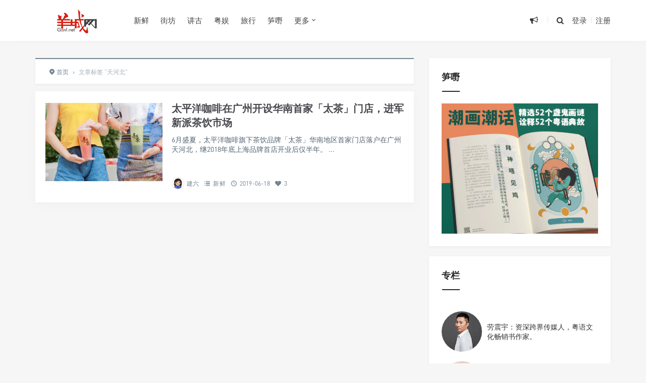

--- FILE ---
content_type: text/html; charset=utf-8
request_url: https://www.google.com/recaptcha/api2/aframe
body_size: 249
content:
<!DOCTYPE HTML><html><head><meta http-equiv="content-type" content="text/html; charset=UTF-8"></head><body><script nonce="8eK8WMHpGYSnAPOutW1ipA">/** Anti-fraud and anti-abuse applications only. See google.com/recaptcha */ try{var clients={'sodar':'https://pagead2.googlesyndication.com/pagead/sodar?'};window.addEventListener("message",function(a){try{if(a.source===window.parent){var b=JSON.parse(a.data);var c=clients[b['id']];if(c){var d=document.createElement('img');d.src=c+b['params']+'&rc='+(localStorage.getItem("rc::a")?sessionStorage.getItem("rc::b"):"");window.document.body.appendChild(d);sessionStorage.setItem("rc::e",parseInt(sessionStorage.getItem("rc::e")||0)+1);localStorage.setItem("rc::h",'1769899259195');}}}catch(b){}});window.parent.postMessage("_grecaptcha_ready", "*");}catch(b){}</script></body></html>